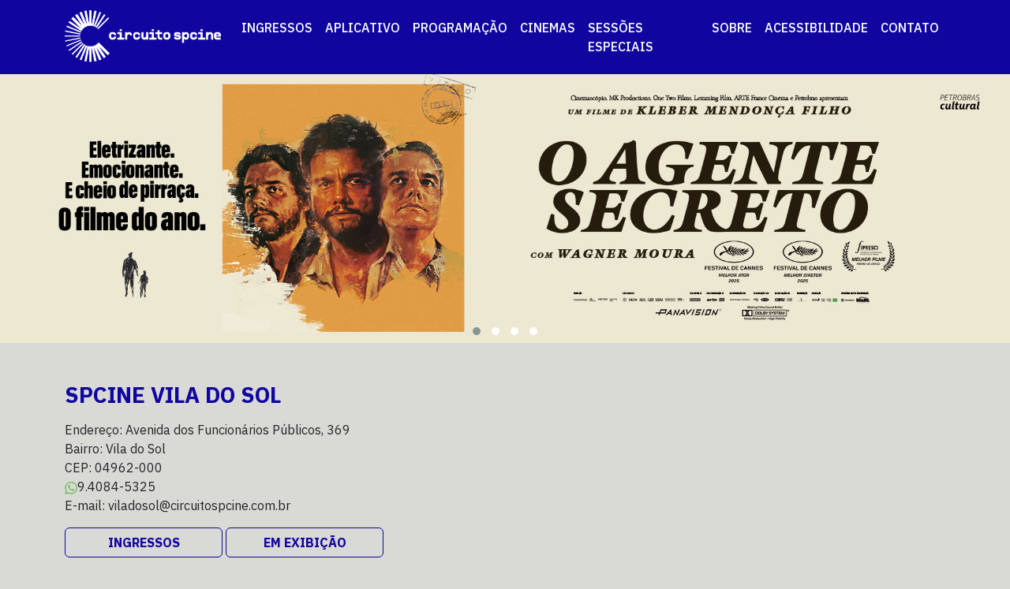

--- FILE ---
content_type: text/html; charset=UTF-8
request_url: https://www.circuitospcine.com.br/proxima-semana/?semana=26&cinema=130
body_size: 7800
content:

<!DOCTYPE html>
<html lang="pt-br">
	<head>
    <!-- Google tag (gtag.js) -->
    <script async src="https://www.googletagmanager.com/gtag/js?id=G-4QPV46EDJT"></script>
    <script>
      window.dataLayer = window.dataLayer || [];
      function gtag(){dataLayer.push(arguments);}
      gtag('js', new Date());

      gtag('config', 'G-4QPV46EDJT');
    </script>

    <title>Próxima Semana | Circuito Spcine</title>
    <meta content="True" name="HandheldFriendly">
    <meta name="viewport" content="width=device-width, initial-scale=1.0, maximum-scale=1.0, user-scalable=0">
    <meta name="viewport" content="width=device-width">
    <meta http-equiv="Content-Type" content="text/html; charset=UTF-8">
    <meta name="google-site-verification" content="y_N5o0UkmXau60d8mYiSv05zxNsMV2l5642vZJTfXKY" />
    <link rel="pingback" href="https://www.circuitospcine.com.br/site/xmlrpc.php">

    <link href="https://cdn.jsdelivr.net/npm/bootstrap@5.3.2/dist/css/bootstrap.min.css" rel="stylesheet" integrity="sha384-T3c6CoIi6uLrA9TneNEoa7RxnatzjcDSCmG1MXxSR1GAsXEV/Dwwykc2MPK8M2HN" crossorigin="anonymous">
    <link rel="stylesheet" href="https://www.circuitospcine.com.br/site/wp-content/themes/circuito-spcine/plugins/OwlCarousel2/assets/owl.carousel.min.css" />
    <link rel="stylesheet" href="https://www.circuitospcine.com.br/site/wp-content/themes/circuito-spcine/plugins/OwlCarousel2/assets/owl.theme.default.min.css" />
    <link rel="stylesheet" href="https://www.circuitospcine.com.br/site/wp-content/themes/circuito-spcine/style.css?ver=20250801">
    <link rel="stylesheet" href="https://use.fontawesome.com/releases/v5.7.1/css/all.css" integrity="sha384-fnmOCqbTlWIlj8LyTjo7mOUStjsKC4pOpQbqyi7RrhN7udi9RwhKkMHpvLbHG9Sr" crossorigin="anonymous">
    <link rel="stylesheet" href="https://cdn.jsdelivr.net/npm/@fancyapps/ui@5.0/dist/fancybox/fancybox.css" />

    <link rel="apple-touch-icon" sizes="180x180" href="https://www.circuitospcine.com.br/site/wp-content/themes/circuito-spcine/imgs/favicons/apple-touch-icon.png">
    <link rel="icon" type="image/png" sizes="32x32" href="https://www.circuitospcine.com.br/site/wp-content/themes/circuito-spcine/imgs/favicons/favicon-32x32.png">
    <link rel="icon" type="image/png" sizes="16x16" href="https://www.circuitospcine.com.br/site/wp-content/themes/circuito-spcine/imgs/favicons/favicon-16x16.png">
    <link rel="manifest" href="https://www.circuitospcine.com.br/site/wp-content/themes/circuito-spcine/imgs/favicons/site.webmanifest">
    <link rel="mask-icon" href="https://www.circuitospcine.com.br/site/wp-content/themes/circuito-spcine/imgs/favicons/safari-pinned-tab.svg" color="#5bbad5">
    <meta name="msapplication-TileColor" content="#da532c">
    <meta name="theme-color" content="#ffffff">
    
    <meta name='robots' content='index, follow, max-image-preview:large, max-snippet:-1, max-video-preview:-1' />

	<!-- This site is optimized with the Yoast SEO plugin v21.5 - https://yoast.com/wordpress/plugins/seo/ -->
	<link rel="canonical" href="https://www.circuitospcine.com.br/proxima-semana/" />
	<meta property="og:locale" content="pt_BR" />
	<meta property="og:type" content="article" />
	<meta property="og:title" content="Próxima Semana - Circuito Spcine" />
	<meta property="og:url" content="https://www.circuitospcine.com.br/proxima-semana/" />
	<meta property="og:site_name" content="Circuito Spcine" />
	<meta property="article:publisher" content="https://www.facebook.com/spcinecircuito/" />
	<meta name="twitter:card" content="summary_large_image" />
	<script type="application/ld+json" class="yoast-schema-graph">{"@context":"https://schema.org","@graph":[{"@type":"WebPage","@id":"https://www.circuitospcine.com.br/proxima-semana/","url":"https://www.circuitospcine.com.br/proxima-semana/","name":"Próxima Semana - Circuito Spcine","isPartOf":{"@id":"https://www.circuitospcine.com.br/#website"},"datePublished":"2019-05-02T01:12:53+00:00","dateModified":"2019-05-02T01:12:53+00:00","breadcrumb":{"@id":"https://www.circuitospcine.com.br/proxima-semana/#breadcrumb"},"inLanguage":"pt-BR","potentialAction":[{"@type":"ReadAction","target":["https://www.circuitospcine.com.br/proxima-semana/"]}]},{"@type":"BreadcrumbList","@id":"https://www.circuitospcine.com.br/proxima-semana/#breadcrumb","itemListElement":[{"@type":"ListItem","position":1,"name":"Início","item":"https://www.circuitospcine.com.br/"},{"@type":"ListItem","position":2,"name":"Próxima Semana"}]},{"@type":"WebSite","@id":"https://www.circuitospcine.com.br/#website","url":"https://www.circuitospcine.com.br/","name":"Circuito Spcine","description":"","publisher":{"@id":"https://www.circuitospcine.com.br/#organization"},"potentialAction":[{"@type":"SearchAction","target":{"@type":"EntryPoint","urlTemplate":"https://www.circuitospcine.com.br/?s={search_term_string}"},"query-input":"required name=search_term_string"}],"inLanguage":"pt-BR"},{"@type":"Organization","@id":"https://www.circuitospcine.com.br/#organization","name":"Circuito Spcine","url":"https://www.circuitospcine.com.br/","logo":{"@type":"ImageObject","inLanguage":"pt-BR","@id":"https://www.circuitospcine.com.br/#/schema/logo/image/","url":"http://www.circuitospcine.com.br/site/wp-content/uploads/2019/07/logo.png","contentUrl":"http://www.circuitospcine.com.br/site/wp-content/uploads/2019/07/logo.png","width":494,"height":133,"caption":"Circuito Spcine"},"image":{"@id":"https://www.circuitospcine.com.br/#/schema/logo/image/"},"sameAs":["https://www.facebook.com/spcinecircuito/","https://www.instagram.com/explore/locations/645094485662867/circuito-spcine/","https://www.linkedin.com/company/spcine/"]}]}</script>
	<!-- / Yoast SEO plugin. -->


<script type="text/javascript">
/* <![CDATA[ */
window._wpemojiSettings = {"baseUrl":"https:\/\/s.w.org\/images\/core\/emoji\/15.0.3\/72x72\/","ext":".png","svgUrl":"https:\/\/s.w.org\/images\/core\/emoji\/15.0.3\/svg\/","svgExt":".svg","source":{"concatemoji":"https:\/\/www.circuitospcine.com.br\/site\/wp-includes\/js\/wp-emoji-release.min.js?ver=6.6.4"}};
/*! This file is auto-generated */
!function(i,n){var o,s,e;function c(e){try{var t={supportTests:e,timestamp:(new Date).valueOf()};sessionStorage.setItem(o,JSON.stringify(t))}catch(e){}}function p(e,t,n){e.clearRect(0,0,e.canvas.width,e.canvas.height),e.fillText(t,0,0);var t=new Uint32Array(e.getImageData(0,0,e.canvas.width,e.canvas.height).data),r=(e.clearRect(0,0,e.canvas.width,e.canvas.height),e.fillText(n,0,0),new Uint32Array(e.getImageData(0,0,e.canvas.width,e.canvas.height).data));return t.every(function(e,t){return e===r[t]})}function u(e,t,n){switch(t){case"flag":return n(e,"\ud83c\udff3\ufe0f\u200d\u26a7\ufe0f","\ud83c\udff3\ufe0f\u200b\u26a7\ufe0f")?!1:!n(e,"\ud83c\uddfa\ud83c\uddf3","\ud83c\uddfa\u200b\ud83c\uddf3")&&!n(e,"\ud83c\udff4\udb40\udc67\udb40\udc62\udb40\udc65\udb40\udc6e\udb40\udc67\udb40\udc7f","\ud83c\udff4\u200b\udb40\udc67\u200b\udb40\udc62\u200b\udb40\udc65\u200b\udb40\udc6e\u200b\udb40\udc67\u200b\udb40\udc7f");case"emoji":return!n(e,"\ud83d\udc26\u200d\u2b1b","\ud83d\udc26\u200b\u2b1b")}return!1}function f(e,t,n){var r="undefined"!=typeof WorkerGlobalScope&&self instanceof WorkerGlobalScope?new OffscreenCanvas(300,150):i.createElement("canvas"),a=r.getContext("2d",{willReadFrequently:!0}),o=(a.textBaseline="top",a.font="600 32px Arial",{});return e.forEach(function(e){o[e]=t(a,e,n)}),o}function t(e){var t=i.createElement("script");t.src=e,t.defer=!0,i.head.appendChild(t)}"undefined"!=typeof Promise&&(o="wpEmojiSettingsSupports",s=["flag","emoji"],n.supports={everything:!0,everythingExceptFlag:!0},e=new Promise(function(e){i.addEventListener("DOMContentLoaded",e,{once:!0})}),new Promise(function(t){var n=function(){try{var e=JSON.parse(sessionStorage.getItem(o));if("object"==typeof e&&"number"==typeof e.timestamp&&(new Date).valueOf()<e.timestamp+604800&&"object"==typeof e.supportTests)return e.supportTests}catch(e){}return null}();if(!n){if("undefined"!=typeof Worker&&"undefined"!=typeof OffscreenCanvas&&"undefined"!=typeof URL&&URL.createObjectURL&&"undefined"!=typeof Blob)try{var e="postMessage("+f.toString()+"("+[JSON.stringify(s),u.toString(),p.toString()].join(",")+"));",r=new Blob([e],{type:"text/javascript"}),a=new Worker(URL.createObjectURL(r),{name:"wpTestEmojiSupports"});return void(a.onmessage=function(e){c(n=e.data),a.terminate(),t(n)})}catch(e){}c(n=f(s,u,p))}t(n)}).then(function(e){for(var t in e)n.supports[t]=e[t],n.supports.everything=n.supports.everything&&n.supports[t],"flag"!==t&&(n.supports.everythingExceptFlag=n.supports.everythingExceptFlag&&n.supports[t]);n.supports.everythingExceptFlag=n.supports.everythingExceptFlag&&!n.supports.flag,n.DOMReady=!1,n.readyCallback=function(){n.DOMReady=!0}}).then(function(){return e}).then(function(){var e;n.supports.everything||(n.readyCallback(),(e=n.source||{}).concatemoji?t(e.concatemoji):e.wpemoji&&e.twemoji&&(t(e.twemoji),t(e.wpemoji)))}))}((window,document),window._wpemojiSettings);
/* ]]> */
</script>
<style id='wp-emoji-styles-inline-css' type='text/css'>

	img.wp-smiley, img.emoji {
		display: inline !important;
		border: none !important;
		box-shadow: none !important;
		height: 1em !important;
		width: 1em !important;
		margin: 0 0.07em !important;
		vertical-align: -0.1em !important;
		background: none !important;
		padding: 0 !important;
	}
</style>
<link rel='stylesheet' id='wp-block-library-css' href='https://www.circuitospcine.com.br/site/wp-includes/css/dist/block-library/style.min.css?ver=6.6.4' type='text/css' media='all' />
<style id='classic-theme-styles-inline-css' type='text/css'>
/*! This file is auto-generated */
.wp-block-button__link{color:#fff;background-color:#32373c;border-radius:9999px;box-shadow:none;text-decoration:none;padding:calc(.667em + 2px) calc(1.333em + 2px);font-size:1.125em}.wp-block-file__button{background:#32373c;color:#fff;text-decoration:none}
</style>
<style id='global-styles-inline-css' type='text/css'>
:root{--wp--preset--aspect-ratio--square: 1;--wp--preset--aspect-ratio--4-3: 4/3;--wp--preset--aspect-ratio--3-4: 3/4;--wp--preset--aspect-ratio--3-2: 3/2;--wp--preset--aspect-ratio--2-3: 2/3;--wp--preset--aspect-ratio--16-9: 16/9;--wp--preset--aspect-ratio--9-16: 9/16;--wp--preset--color--black: #000000;--wp--preset--color--cyan-bluish-gray: #abb8c3;--wp--preset--color--white: #ffffff;--wp--preset--color--pale-pink: #f78da7;--wp--preset--color--vivid-red: #cf2e2e;--wp--preset--color--luminous-vivid-orange: #ff6900;--wp--preset--color--luminous-vivid-amber: #fcb900;--wp--preset--color--light-green-cyan: #7bdcb5;--wp--preset--color--vivid-green-cyan: #00d084;--wp--preset--color--pale-cyan-blue: #8ed1fc;--wp--preset--color--vivid-cyan-blue: #0693e3;--wp--preset--color--vivid-purple: #9b51e0;--wp--preset--gradient--vivid-cyan-blue-to-vivid-purple: linear-gradient(135deg,rgba(6,147,227,1) 0%,rgb(155,81,224) 100%);--wp--preset--gradient--light-green-cyan-to-vivid-green-cyan: linear-gradient(135deg,rgb(122,220,180) 0%,rgb(0,208,130) 100%);--wp--preset--gradient--luminous-vivid-amber-to-luminous-vivid-orange: linear-gradient(135deg,rgba(252,185,0,1) 0%,rgba(255,105,0,1) 100%);--wp--preset--gradient--luminous-vivid-orange-to-vivid-red: linear-gradient(135deg,rgba(255,105,0,1) 0%,rgb(207,46,46) 100%);--wp--preset--gradient--very-light-gray-to-cyan-bluish-gray: linear-gradient(135deg,rgb(238,238,238) 0%,rgb(169,184,195) 100%);--wp--preset--gradient--cool-to-warm-spectrum: linear-gradient(135deg,rgb(74,234,220) 0%,rgb(151,120,209) 20%,rgb(207,42,186) 40%,rgb(238,44,130) 60%,rgb(251,105,98) 80%,rgb(254,248,76) 100%);--wp--preset--gradient--blush-light-purple: linear-gradient(135deg,rgb(255,206,236) 0%,rgb(152,150,240) 100%);--wp--preset--gradient--blush-bordeaux: linear-gradient(135deg,rgb(254,205,165) 0%,rgb(254,45,45) 50%,rgb(107,0,62) 100%);--wp--preset--gradient--luminous-dusk: linear-gradient(135deg,rgb(255,203,112) 0%,rgb(199,81,192) 50%,rgb(65,88,208) 100%);--wp--preset--gradient--pale-ocean: linear-gradient(135deg,rgb(255,245,203) 0%,rgb(182,227,212) 50%,rgb(51,167,181) 100%);--wp--preset--gradient--electric-grass: linear-gradient(135deg,rgb(202,248,128) 0%,rgb(113,206,126) 100%);--wp--preset--gradient--midnight: linear-gradient(135deg,rgb(2,3,129) 0%,rgb(40,116,252) 100%);--wp--preset--font-size--small: 13px;--wp--preset--font-size--medium: 20px;--wp--preset--font-size--large: 36px;--wp--preset--font-size--x-large: 42px;--wp--preset--spacing--20: 0.44rem;--wp--preset--spacing--30: 0.67rem;--wp--preset--spacing--40: 1rem;--wp--preset--spacing--50: 1.5rem;--wp--preset--spacing--60: 2.25rem;--wp--preset--spacing--70: 3.38rem;--wp--preset--spacing--80: 5.06rem;--wp--preset--shadow--natural: 6px 6px 9px rgba(0, 0, 0, 0.2);--wp--preset--shadow--deep: 12px 12px 50px rgba(0, 0, 0, 0.4);--wp--preset--shadow--sharp: 6px 6px 0px rgba(0, 0, 0, 0.2);--wp--preset--shadow--outlined: 6px 6px 0px -3px rgba(255, 255, 255, 1), 6px 6px rgba(0, 0, 0, 1);--wp--preset--shadow--crisp: 6px 6px 0px rgba(0, 0, 0, 1);}:where(.is-layout-flex){gap: 0.5em;}:where(.is-layout-grid){gap: 0.5em;}body .is-layout-flex{display: flex;}.is-layout-flex{flex-wrap: wrap;align-items: center;}.is-layout-flex > :is(*, div){margin: 0;}body .is-layout-grid{display: grid;}.is-layout-grid > :is(*, div){margin: 0;}:where(.wp-block-columns.is-layout-flex){gap: 2em;}:where(.wp-block-columns.is-layout-grid){gap: 2em;}:where(.wp-block-post-template.is-layout-flex){gap: 1.25em;}:where(.wp-block-post-template.is-layout-grid){gap: 1.25em;}.has-black-color{color: var(--wp--preset--color--black) !important;}.has-cyan-bluish-gray-color{color: var(--wp--preset--color--cyan-bluish-gray) !important;}.has-white-color{color: var(--wp--preset--color--white) !important;}.has-pale-pink-color{color: var(--wp--preset--color--pale-pink) !important;}.has-vivid-red-color{color: var(--wp--preset--color--vivid-red) !important;}.has-luminous-vivid-orange-color{color: var(--wp--preset--color--luminous-vivid-orange) !important;}.has-luminous-vivid-amber-color{color: var(--wp--preset--color--luminous-vivid-amber) !important;}.has-light-green-cyan-color{color: var(--wp--preset--color--light-green-cyan) !important;}.has-vivid-green-cyan-color{color: var(--wp--preset--color--vivid-green-cyan) !important;}.has-pale-cyan-blue-color{color: var(--wp--preset--color--pale-cyan-blue) !important;}.has-vivid-cyan-blue-color{color: var(--wp--preset--color--vivid-cyan-blue) !important;}.has-vivid-purple-color{color: var(--wp--preset--color--vivid-purple) !important;}.has-black-background-color{background-color: var(--wp--preset--color--black) !important;}.has-cyan-bluish-gray-background-color{background-color: var(--wp--preset--color--cyan-bluish-gray) !important;}.has-white-background-color{background-color: var(--wp--preset--color--white) !important;}.has-pale-pink-background-color{background-color: var(--wp--preset--color--pale-pink) !important;}.has-vivid-red-background-color{background-color: var(--wp--preset--color--vivid-red) !important;}.has-luminous-vivid-orange-background-color{background-color: var(--wp--preset--color--luminous-vivid-orange) !important;}.has-luminous-vivid-amber-background-color{background-color: var(--wp--preset--color--luminous-vivid-amber) !important;}.has-light-green-cyan-background-color{background-color: var(--wp--preset--color--light-green-cyan) !important;}.has-vivid-green-cyan-background-color{background-color: var(--wp--preset--color--vivid-green-cyan) !important;}.has-pale-cyan-blue-background-color{background-color: var(--wp--preset--color--pale-cyan-blue) !important;}.has-vivid-cyan-blue-background-color{background-color: var(--wp--preset--color--vivid-cyan-blue) !important;}.has-vivid-purple-background-color{background-color: var(--wp--preset--color--vivid-purple) !important;}.has-black-border-color{border-color: var(--wp--preset--color--black) !important;}.has-cyan-bluish-gray-border-color{border-color: var(--wp--preset--color--cyan-bluish-gray) !important;}.has-white-border-color{border-color: var(--wp--preset--color--white) !important;}.has-pale-pink-border-color{border-color: var(--wp--preset--color--pale-pink) !important;}.has-vivid-red-border-color{border-color: var(--wp--preset--color--vivid-red) !important;}.has-luminous-vivid-orange-border-color{border-color: var(--wp--preset--color--luminous-vivid-orange) !important;}.has-luminous-vivid-amber-border-color{border-color: var(--wp--preset--color--luminous-vivid-amber) !important;}.has-light-green-cyan-border-color{border-color: var(--wp--preset--color--light-green-cyan) !important;}.has-vivid-green-cyan-border-color{border-color: var(--wp--preset--color--vivid-green-cyan) !important;}.has-pale-cyan-blue-border-color{border-color: var(--wp--preset--color--pale-cyan-blue) !important;}.has-vivid-cyan-blue-border-color{border-color: var(--wp--preset--color--vivid-cyan-blue) !important;}.has-vivid-purple-border-color{border-color: var(--wp--preset--color--vivid-purple) !important;}.has-vivid-cyan-blue-to-vivid-purple-gradient-background{background: var(--wp--preset--gradient--vivid-cyan-blue-to-vivid-purple) !important;}.has-light-green-cyan-to-vivid-green-cyan-gradient-background{background: var(--wp--preset--gradient--light-green-cyan-to-vivid-green-cyan) !important;}.has-luminous-vivid-amber-to-luminous-vivid-orange-gradient-background{background: var(--wp--preset--gradient--luminous-vivid-amber-to-luminous-vivid-orange) !important;}.has-luminous-vivid-orange-to-vivid-red-gradient-background{background: var(--wp--preset--gradient--luminous-vivid-orange-to-vivid-red) !important;}.has-very-light-gray-to-cyan-bluish-gray-gradient-background{background: var(--wp--preset--gradient--very-light-gray-to-cyan-bluish-gray) !important;}.has-cool-to-warm-spectrum-gradient-background{background: var(--wp--preset--gradient--cool-to-warm-spectrum) !important;}.has-blush-light-purple-gradient-background{background: var(--wp--preset--gradient--blush-light-purple) !important;}.has-blush-bordeaux-gradient-background{background: var(--wp--preset--gradient--blush-bordeaux) !important;}.has-luminous-dusk-gradient-background{background: var(--wp--preset--gradient--luminous-dusk) !important;}.has-pale-ocean-gradient-background{background: var(--wp--preset--gradient--pale-ocean) !important;}.has-electric-grass-gradient-background{background: var(--wp--preset--gradient--electric-grass) !important;}.has-midnight-gradient-background{background: var(--wp--preset--gradient--midnight) !important;}.has-small-font-size{font-size: var(--wp--preset--font-size--small) !important;}.has-medium-font-size{font-size: var(--wp--preset--font-size--medium) !important;}.has-large-font-size{font-size: var(--wp--preset--font-size--large) !important;}.has-x-large-font-size{font-size: var(--wp--preset--font-size--x-large) !important;}
:where(.wp-block-post-template.is-layout-flex){gap: 1.25em;}:where(.wp-block-post-template.is-layout-grid){gap: 1.25em;}
:where(.wp-block-columns.is-layout-flex){gap: 2em;}:where(.wp-block-columns.is-layout-grid){gap: 2em;}
:root :where(.wp-block-pullquote){font-size: 1.5em;line-height: 1.6;}
</style>
<link rel='stylesheet' id='contact-form-7-css' href='https://www.circuitospcine.com.br/site/wp-content/plugins/contact-form-7/includes/css/styles.css?ver=5.9.6' type='text/css' media='all' />
<link rel="https://api.w.org/" href="https://www.circuitospcine.com.br/wp-json/" /><link rel="alternate" title="JSON" type="application/json" href="https://www.circuitospcine.com.br/wp-json/wp/v2/pages/160" /><link rel="EditURI" type="application/rsd+xml" title="RSD" href="https://www.circuitospcine.com.br/site/xmlrpc.php?rsd" />
<meta name="generator" content="WordPress 6.6.4" />
<link rel='shortlink' href='https://www.circuitospcine.com.br/?p=160' />
<link rel="alternate" title="oEmbed (JSON)" type="application/json+oembed" href="https://www.circuitospcine.com.br/wp-json/oembed/1.0/embed?url=https%3A%2F%2Fwww.circuitospcine.com.br%2Fproxima-semana%2F" />
<link rel="alternate" title="oEmbed (XML)" type="text/xml+oembed" href="https://www.circuitospcine.com.br/wp-json/oembed/1.0/embed?url=https%3A%2F%2Fwww.circuitospcine.com.br%2Fproxima-semana%2F&#038;format=xml" />
</head>
	
<body class="bg-cine-grey">
	<header>
    <nav id="primary-nav-bar" class="navbar navbar-expand-lg navbar-dark bg-cine-blue">
        <div class="container">
            <a class="navbar-brand logo" href="https://www.circuitospcine.com.br"><img src="https://www.circuitospcine.com.br/site/wp-content/themes/circuito-spcine/imgs/logo-branco.png" alt="Circuito Spcine" /></a>
            <button class="navbar-toggler" type="button" data-bs-toggle="collapse" data-bs-target="#navbarSupportedContent" aria-controls="navbarSupportedContent" aria-expanded="false" aria-label="Toggle navigation">
                <span class="navbar-toggler-icon"></span>
            </button>
            <div class="collapse navbar-collapse" id="navbarSupportedContent">
                <ul class="navbar-nav me-auto mb-2 mb-lg-0 w-100 justify-content-end">
                    <li class="nav-item">
                        <a class="nav-link fs-6 d-flex justify-content-between" aria-current="page" href="https://www.circuitospcine.com.br/ingressos">
                            <span>Ingressos</span>
                            <i class="fa fa-angle-right fs-3 d-md-none"></i>
                        </a>
                    </li>
		   <li class="nav-item">
                        <a class="nav-link fs-6 d-flex justify-content-between" aria-current="page" href="https://www.circuitospcine.com.br/aplicativo">
                            <span>Aplicativo</span>
                            <i class="fa fa-angle-right fs-3 d-md-none"></i>
                        </a>
                    </li>
                    <li class="nav-item">
                        <a class="nav-link fs-6 d-flex justify-content-between" aria-current="page" href="https://www.circuitospcine.com.br/programacao">
                            <span>Programação</span>
                            <i class="fa fa-angle-right fs-3 d-md-none"></i>
                        </a>
                    </li>
                    <li class="nav-item">
                        <a class="nav-link fs-6 d-flex justify-content-between" aria-current="page" href="https://www.circuitospcine.com.br/cinemas/">
                            <span>Cinemas</span>
                            <i class="fa fa-angle-right fs-3 d-md-none"></i>
                        </a>
                    </li>
                    <li class="nav-item">
                        <a class="nav-link fs-6 d-flex justify-content-between" aria-current="page" href="https://www.circuitospcine.com.br/sessoes-especiais/">
                            <span>Sessões Especiais</span>
                            <i class="fa fa-angle-right fs-3 d-md-none"></i>
                        </a>
                    </li>
                    <li class="nav-item">
                        <a class="nav-link fs-6 d-flex justify-content-between" aria-current="page" href="https://www.circuitospcine.com.br/sobre-o-circuito-spcine/">
                            <span>Sobre</span>
                            <i class="fa fa-angle-right fs-3 d-md-none"></i>
                        </a>
                    </li>
		    <li class="nav-item">
                        <a class="nav-link fs-6 d-flex justify-content-between" aria-current="page" href="https://www.circuitospcine.com.br/acessibilidade/">
                            <span>Acessibilidade</span>
                            <i class="fa fa-angle-right fs-3 d-md-none"></i>
                        </a>
                    </li>
                    <li class="nav-item">
                        <a class="nav-link fs-6 d-flex justify-content-between" aria-current="page" href="https://www.circuitospcine.com.br/fale-conosco/">
                            <span>Contato</span>
                            <i class="fa fa-angle-right fs-3 d-md-none"></i>
                        </a>
                    </li>
                </ul>
            </div>
        </div>
    </nav>
</header>
    
<section class="slider">
    <div class="owl-carousel primary-carousel owl-theme">
                            <div class="item position-relative">
                        <a href="https://www.circuitospcine.com.br/filmes/sessao-especial-o-agente-secreto/">
                            <img src="https://www.circuitospcine.com.br/site/wp-content/uploads/2026/01/OAS_banner_1920x511.jpg" alt="agente secreto" class="d-block w-100">
                        </a>
                    </div>
                                <div class="item position-relative">
                        <a href="https://www.circuitospcine.com.br/filmes/sessao-especial-wicked-parte-2/">
                            <img src="https://www.circuitospcine.com.br/site/wp-content/uploads/2026/01/BR_WKD2_SPCINE_1920x511_Assista.jpg" alt="wicked 2" class="d-block w-100">
                        </a>
                    </div>
                                <div class="item position-relative">
                        <a href="https://www.circuitospcine.com.br/filmes/sessao-especial-entre-penas-e-bicadas/">
                            <img src="https://www.circuitospcine.com.br/site/wp-content/uploads/2026/01/EntrePenasEBicadas_Banner-1920pxx511px.jpg" alt="Entre penas e bicadas" class="d-block w-100">
                        </a>
                    </div>
                                <div class="item position-relative">
                        <a href="https://www.circuitospcine.com.br/aplicativo/">
                            <img src="https://www.circuitospcine.com.br/site/wp-content/uploads/2025/10/bannerv-app1.jpg" alt="Aplicativo" class="d-block w-100">
                        </a>
                    </div>
                                   
    </div>
</section>        
<div id="theater-content" class="container pb-5 mt-5">
    <div class="row">
        <div class="col-md-12">
            <div class="row">
                <div class="col-md-9">
                    <h3 class="mb-3 text-uppercase fw-bold color-cine-blue">SPCINE VILA DO SOL</h3>

                    <ul class="list-unstyled">
                        <li>Endereço: Avenida dos Funcionários Públicos, 369</li>
                        <li>Bairro: Vila do Sol</li>
                        <li>CEP: 04962-000</li>
                        <li><img src="https://www.circuitospcine.com.br/site/wp-content/themes/circuito-spcine/imgs/whatsapp.png">9.4084-5325</li>
                        <li>E-mail: viladosol@circuitospcine.com.br</li>
                    </ul>

                    <div class="btn-group-info text-center text-md-start mb-3" role="group" aria-label="Botões de informação">
                    <a href="https://www.circuitospcine.com.br/ingressos" class="btn btn-cine-blue-outline text-uppercase">Ingressos</a>
                        <a href="https://www.circuitospcine.com.br/cinemas/spcine-vila-do-sol/" class="btn btn-cine-blue-outline text-uppercase mt-2 mt-md-0">Em exibição</a>
                    </div>
                </div>
                <div class="col-md-3">
                    <div class="location-map text-center">
                        <iframe src="https://www.google.com/maps/embed?pb=!1m18!1m12!1m3!1d3652.331180779396!2d-46.78299398255616!3d-23.735566699999993!2m3!1f0!2f0!3f0!3m2!1i1024!2i768!4f13.1!3m3!1m2!1s0x94ce4da3c43fe895%3A0xcbbb9033441c0669!2sAv.%20dos%20Funcion%C3%A1rios%20P%C3%BAblicos%2C%20369%20-%20Parque%20das%20Cerejeiras%2C%20S%C3%A3o%20Paulo%20-%20SP%2C%2004962-000!5e0!3m2!1spt-BR!2sbr!4v1676473297769!5m2!1spt-BR!2sbr" width="240" height="240" style="border:0;" allowfullscreen="" loading="lazy" referrerpolicy="no-referrer-when-downgrade"></iframe>                    </div>
                </div>
            </div>
        </div>
    </div>
    <div class="row mt-5">
        <div class="col-md-12">
            <h3 class="mb-3 text-uppercase fw-bold color-cine-blue">Programação</h3>
            <hr>
            <div class="owl-carousel theater-slider owl-theme default-arrow">
                            </div>
        </div>
    </div>
</div>
	<footer class="bg-cine-blue text-center pb-1">
    <div class="container">
        <div class="footer-imgs">
	    <img src="https://www.circuitospcine.com.br/site/wp-content/themes/circuito-spcine/imgs/regua-logos.png" alt="Circuito Spcine" title="Circuito Spcine" class="logo" />
        </div>
        <ul class="text-uppercase fs-6 fw-bolder">
            <li><a href="https://www.circuitospcine.com.br/">Programação</a></li>
            <li><a href="https://www.circuitospcine.com.br/sobre-o-circuito-spcine/">Sobre o Circuito</a></li>
            <li><a href="https://www.circuitospcine.com.br/cinemas/">Cinemas</a></li>
            <li class="d-none"><a href="https://www.circuitospcine.com.br/filmes/">Filmes</a></li>
            <li><a class="various2 fancybox.iframe" href="https://www.circuitospcine.com.br/class-indicativa/">Classificação Indicativa</a></li>
            <li><a href="https://www.circuitospcine.com.br/trabalhe-conosco/">Trabalhe Conosco</a></li>
            <li><a href="https://www.circuitospcine.com.br/fale-conosco/">Contato</a></li>
        </ul>
        <p class="text-uppercase">GPE 2026 © Todos os Direitos Reservados</p>
    </div>
</footer>
<script type="text/javascript" src="https://www.circuitospcine.com.br/site/wp-content/plugins/contact-form-7/includes/swv/js/index.js?ver=5.9.6" id="swv-js"></script>
<script type="text/javascript" id="contact-form-7-js-extra">
/* <![CDATA[ */
var wpcf7 = {"api":{"root":"https:\/\/www.circuitospcine.com.br\/wp-json\/","namespace":"contact-form-7\/v1"},"cached":"1"};
/* ]]> */
</script>
<script type="text/javascript" src="https://www.circuitospcine.com.br/site/wp-content/plugins/contact-form-7/includes/js/index.js?ver=5.9.6" id="contact-form-7-js"></script>

<script src="https://code.jquery.com/jquery-3.7.1.min.js" integrity="sha256-/JqT3SQfawRcv/BIHPThkBvs0OEvtFFmqPF/lYI/Cxo=" crossorigin="anonymous"></script>
<script src="https://cdn.jsdelivr.net/npm/bootstrap@5.2.3/dist/js/bootstrap.bundle.min.js" integrity="sha384-kenU1KFdBIe4zVF0s0G1M5b4hcpxyD9F7jL+jjXkk+Q2h455rYXK/7HAuoJl+0I4" crossorigin="anonymous"></script>
<script src="https://cdn.jsdelivr.net/npm/@fancyapps/ui@5.0/dist/fancybox/fancybox.umd.js"></script>
<script src="https://www.circuitospcine.com.br/site/wp-content/themes/circuito-spcine/plugins/OwlCarousel2/owl.carousel.min.js"></script>
<script src="https://www.circuitospcine.com.br/site/wp-content/themes/circuito-spcine/js/custom.js?ver=20250801"></script>
<script>
    (function(i, s, o, g, r, a, m) {
        i['GoogleAnalyticsObject'] = r;
        i[r] = i[r] || function() {
            (i[r].q = i[r].q || []).push(arguments)
        }, i[r].l = 1 * new Date();
        a = s.createElement(o),
            m = s.getElementsByTagName(o)[0];
        a.async = 1;
        a.src = g;
        m.parentNode.insertBefore(a, m)
    })(window, document, 'script', 'https://www.google-analytics.com/analytics.js', 'ga');

    ga('create', 'UA-3269539-43', 'auto');
    ga('send', 'pageview');
</script><script defer src="https://static.cloudflareinsights.com/beacon.min.js/vcd15cbe7772f49c399c6a5babf22c1241717689176015" integrity="sha512-ZpsOmlRQV6y907TI0dKBHq9Md29nnaEIPlkf84rnaERnq6zvWvPUqr2ft8M1aS28oN72PdrCzSjY4U6VaAw1EQ==" data-cf-beacon='{"version":"2024.11.0","token":"5d367a016a5147b18ee6951925b00dea","r":1,"server_timing":{"name":{"cfCacheStatus":true,"cfEdge":true,"cfExtPri":true,"cfL4":true,"cfOrigin":true,"cfSpeedBrain":true},"location_startswith":null}}' crossorigin="anonymous"></script>
</body>
</html>


--- FILE ---
content_type: text/css
request_url: https://www.circuitospcine.com.br/site/wp-content/themes/circuito-spcine/style.css?ver=20250801
body_size: 1120
content:
/*

 Theme Name:   Circuito Spcine

 Description:  Circuito Spcine Theme

 Author:       Luiz Ribeiro - Tefra

 Version:      1.0.0

*/



@import url('https://fonts.googleapis.com/css2?family=IBM+Plex+Sans:ital,wght@0,100;0,200;0,300;0,400;0,500;0,600;0,700;1,100;1,200;1,300;1,400;1,500;1,600;1,700&display=swap');



html,

body {

    font-family: "IBM Plex Sans", sans-serif;

}



.btn-cine-blue-outline {

    --bs-btn-color: #10069F;

    --bs-btn-border-color: #10069F;

    --bs-btn-hover-color: #fff;

    --bs-btn-hover-bg: #10069F;

    --bs-btn-hover-border-color: #10069F;

    --bs-btn-focus-shadow-rgb: 13, 110, 253;

    --bs-btn-active-color: #fff;

    --bs-btn-active-bg: #10069F;

    --bs-btn-active-border-color: #10069F;

    --bs-btn-active-shadow: inset 0 3px 5px rgba(0, 0, 0, 0.125);

    --bs-btn-disabled-color: #10069F;

    --bs-btn-disabled-bg: transparent;

    --bs-btn-disabled-border-color: #10069F;

    --bs-gradient: none;

    font-weight: bold;

}



.bg-cine-orange { background-color: #FE5000; }

.bg-cine-blue { background-color: #10069F; }

.bg-cine-grey { background-color: #D9D9D6; }

.bg-cine-dark-grey { background-color: #75787B; }

.bg-cine-black { background-color: #000; }



.color-cine-orange { color: #FE5000; }

.color-cine-blue { color: #10069F; }

.color-cine-grey { color: #D9D9D6; }

.color-cine-dark-grey { color: #75787B; }

.color-cine-black { color: #000; }



#primary-nav-bar .nav-link {

    color: #fff;

    font-weight: 500;

}



#primary-nav-bar .dropdown-toggle::after {

  display: none;

}



#primary-nav-bar .navbar-brand img {

    width: 200px;

}



.navbar {

    font-size: 20px;

    text-transform: uppercase;

}



.home-slider span.audio {

    font-size: 11pt;

}



.primary-carousel .owl-nav.disabled+.owl-dots {

    position: relative;

    margin-top: -25px !important;

}



.primary-carousel .owl-dots .owl-dot span {

    background: #fff;

}

.home-slider,
.theaters-slider,
.theater-slider {
	padding: 0 46px !important;
}

.home-slider .owl-prev {
    position: absolute;
    left: 0;
    top: 135px;
}

.home-slider .owl-next {
    position: absolute;
    right: 0;
    top: 135px;
}

.theater-slider .owl-prev {
    position: absolute;
    left: 0;
    top: 40px;
}

.theater-slider .owl-next {
    position: absolute;
    right: 0;
    top: 40px;
}

.btn-all-days:hover {
    background-color: #af3700 !important;
    border-color: #af3700 !important;
}

/* .home-slider .owl-prev {

    position: absolute;

    left: -35px;

    top: 35%;

    font-size: 30px !important;

    color: #10069F !important;

}



.home-slider .owl-next {

    position: absolute;

    right: -35px;

    top: 35%;

    font-size: 30px !important;

    color: #10069F !important;

}



.home-slider .owl-nav [class*=owl-]:hover {

    background: none;

} */



.default-arrow .owl-prev {

    font-size: 30px !important;

    color: #10069F !important;

}



.default-arrow .owl-next {

    font-size: 30px !important;

    color: #10069F !important;

}



.default-arrow .owl-nav [class*=owl-]:hover {

    background: none;

}



.default-arrow .owl-nav [class*=owl-]:hover i {

    color: #FE5000;

}



#movie-content .play,

#theater-content .play {

    position: absolute;

    opacity: 0.5;

    transition-duration: 0.3s;

    width: 8%;

    top: 125px;

    left: calc(50% - 42px);

}



#movie-content .play:hover,

#theater-content .play:hover {

    opacity: 1.0;

    transition-duration: 0.3s;

}



#movie-content .cartaz-container,

#theater-content .cartaz-container {

    position: relative;

    text-align: center;

    width: min-content;

    margin: 0 auto;

}



#movie-content .time-classification,

#theater-content .time-classification {

    width: 20px !important;

    display: inline;

}



#theater-content .btn-group-info a {

    width: 200px;

}



.times-container {

    padding: 10px;
    flex-flow: row wrap;
/*     align-content: space-between;
    justify-content: space-between; */

}



.times-container .times-item {

    width: 130px;

}

@media (max-width: 375px) {
    .times-container .times-item {
        width: 79px;
    }
     
}



.times-container .times-item a {

    text-decoration: none;

}



#theaters .owl-carousel h3 {

    height: 45px;

}



#contact-content .contact-form .btn {

    background-color: #FE5000;

    color: #fff;

}



footer {

    margin: 0 auto;

    color: #fff;

    font-size: 12px;

}



footer img.logo {

    margin: 34px 10px 20px 10px;

}



footer ul li {

    display: inline-block;

    padding: 0 10px;

}



footer a {

    color: #fff;

    text-decoration: none;

}



footer a:hover {

    color: #fff;

}

footer .footer-imgs img {
    max-width: 490px;
    width: 100%;
}

span.poster-ass {
    background-color: #f94d1c;
    color: white;
    padding: 5px;
    border-radius: 3px;
    font-weight: 500;
    position: absolute;
    top: 0px;
    left: 0;
    font-size: 14px;
}



--- FILE ---
content_type: text/plain
request_url: https://www.google-analytics.com/j/collect?v=1&_v=j102&a=154827223&t=pageview&_s=1&dl=https%3A%2F%2Fwww.circuitospcine.com.br%2Fproxima-semana%2F%3Fsemana%3D26%26cinema%3D130&ul=en-us%40posix&dt=Pr%C3%B3xima%20Semana%20%7C%20Circuito%20Spcine&sr=1280x720&vp=1280x720&_u=IADAAEABAAAAACAAI~&jid=1933531131&gjid=1025524110&cid=223416355.1769017874&tid=UA-3269539-43&_gid=122475578.1769017876&_r=1&_slc=1&z=2134396634
body_size: -575
content:
2,cG-QXED9ENGWW

--- FILE ---
content_type: application/javascript
request_url: https://www.circuitospcine.com.br/site/wp-content/themes/circuito-spcine/js/custom.js?ver=20250801
body_size: 316
content:
var $ = jQuery || $;

$(document).ready(function () {
    Fancybox.bind('[data-fancybox]', {
        // Custom options
    });

    $('form#form-filter').submit(function(e) {
        e.preventDefault()

        var theater = $("select#theaters").children("option:selected").val(),
            filme = $("select#filmes").children("option:selected").val();

            console.log(theater, filme)
        var theater_id = theater.split(' - ')[0],
        theater_link = theater.split(' - ')[1];
        
        if (theater !== "") {
            if (filme !== "" && filme !== undefined) {
                
                window.location.replace(filme+"?theater="+theater_id);
            } else {
                window.location.replace(theater_link);
            }
            
        }
    });

    $('.home-slider').owlCarousel({
		margin: 10,
        loop: false,
		items: 5,
        nav: true,
        dots: false,
		navText : ["<i class='fas fa-caret-square-left'></i>","<i class='fas fa-caret-square-right'></i>"],
        responsive: {
            0:{
            	items:1
			},
			600:{
				items:3
			},
			1000:{
				items:5
			}
        }
    });

    $('.theaters-slider').owlCarousel({
        margin: 10,
        loop: true,
        items: 4,
        nav: true,
        dots: false,
        navText : ["<i class='fas fa-caret-square-left'></i>","<i class='fas fa-caret-square-right'></i>"],
        responsive: {
            0:{
            	items:1
			},
			600:{
				items:3
			},
			1000:{
				items:5
			}
        }
    });

    $('.theater-slider').owlCarousel({
		margin: 25,
        loop: true,
		items: 1,
        nav: true,
        dots: false,
		navText : ["<i class='fas fa-caret-square-left'></i>","<i class='fas fa-caret-square-right'></i>"],
        responsive: {
            0: {
                items: 1
            },
            1000: {
                items: 1
            }
        }
    });

    $('.primary-carousel').owlCarousel({
        margin:10,
        loop:true,
        items:1,
        autoplay:true,
        autoplayTimeout:10000,
        autoplayHoverPause:true,
        // nav: true
    });

    $('.prog-slider').owlCarousel({
		margin: 0,
        loop: false,
		items: 3,
        nav: true,
		navText : ["<i class='fas fa-arrow-left'></i>","<i class='fas fa-arrow-right'></i>"],
        responsive: {
            0: {
                items: 3
            },
            1000: {
                items: 7
            }
        }
	});
});
